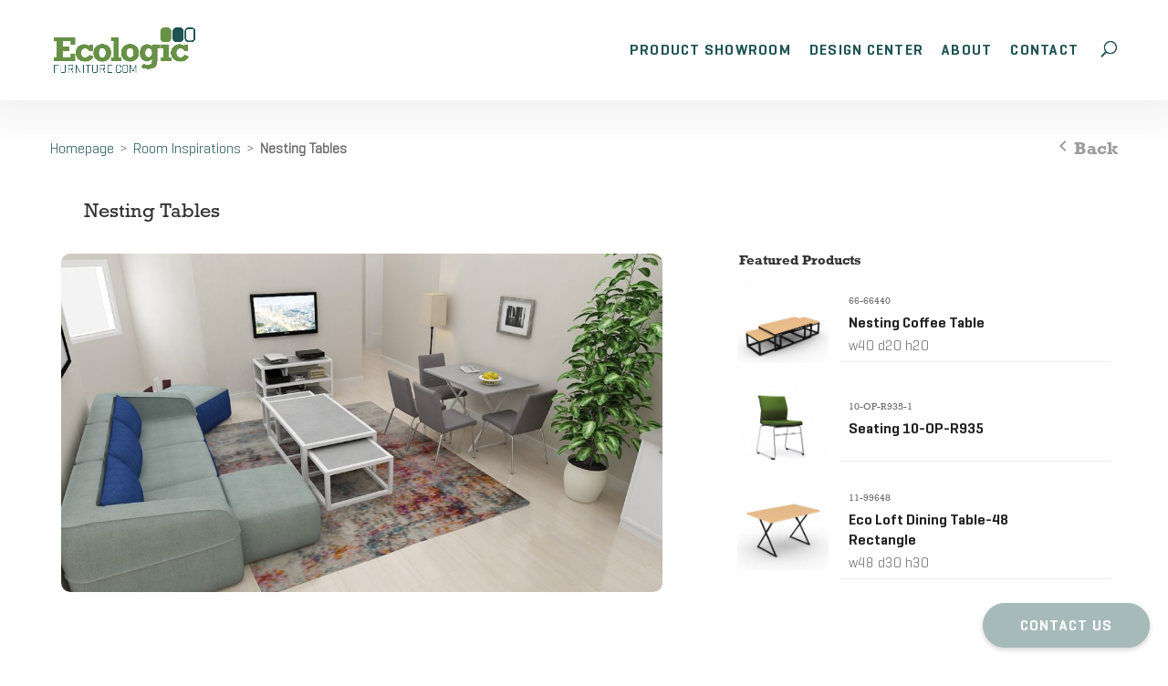

--- FILE ---
content_type: text/css
request_url: https://ecologicfurniture.com/wp-content/et-cache/global/et-divi-customizer-global.min.css?ver=1767367399
body_size: 1474
content:
body,.et_pb_column_1_2 .et_quote_content blockquote cite,.et_pb_column_1_2 .et_link_content a.et_link_main_url,.et_pb_column_1_3 .et_quote_content blockquote cite,.et_pb_column_3_8 .et_quote_content blockquote cite,.et_pb_column_1_4 .et_quote_content blockquote cite,.et_pb_blog_grid .et_quote_content blockquote cite,.et_pb_column_1_3 .et_link_content a.et_link_main_url,.et_pb_column_3_8 .et_link_content a.et_link_main_url,.et_pb_column_1_4 .et_link_content a.et_link_main_url,.et_pb_blog_grid .et_link_content a.et_link_main_url,body .et_pb_bg_layout_light .et_pb_post p,body .et_pb_bg_layout_dark .et_pb_post p{font-size:16px}.et_pb_slide_content,.et_pb_best_value{font-size:18px}.container,.et_pb_row,.et_pb_slider .et_pb_container,.et_pb_fullwidth_section .et_pb_title_container,.et_pb_fullwidth_section .et_pb_title_featured_container,.et_pb_fullwidth_header:not(.et_pb_fullscreen) .et_pb_fullwidth_header_container{max-width:1170px}.et_boxed_layout #page-container,.et_boxed_layout.et_non_fixed_nav.et_transparent_nav #page-container #top-header,.et_boxed_layout.et_non_fixed_nav.et_transparent_nav #page-container #main-header,.et_fixed_nav.et_boxed_layout #page-container #top-header,.et_fixed_nav.et_boxed_layout #page-container #main-header,.et_boxed_layout #page-container .container,.et_boxed_layout #page-container .et_pb_row{max-width:1330px}.nav li ul{border-color:#1e5352}.et_header_style_centered .mobile_nav .select_page,.et_header_style_split .mobile_nav .select_page,.et_nav_text_color_light #top-menu>li>a,.et_nav_text_color_dark #top-menu>li>a,#top-menu a,.et_mobile_menu li a,.et_nav_text_color_light .et_mobile_menu li a,.et_nav_text_color_dark .et_mobile_menu li a,#et_search_icon:before,.et_search_form_container input,span.et_close_search_field:after,#et-top-navigation .et-cart-info{color:#1e5352}.et_search_form_container input::-moz-placeholder{color:#1e5352}.et_search_form_container input::-webkit-input-placeholder{color:#1e5352}.et_search_form_container input:-ms-input-placeholder{color:#1e5352}#top-menu li a{font-size:16px}body.et_vertical_nav .container.et_search_form_container .et-search-form input{font-size:16px!important}#top-menu li a,.et_search_form_container input{font-weight:bold;font-style:normal;text-transform:uppercase;text-decoration:none}.et_search_form_container input::-moz-placeholder{font-weight:bold;font-style:normal;text-transform:uppercase;text-decoration:none}.et_search_form_container input::-webkit-input-placeholder{font-weight:bold;font-style:normal;text-transform:uppercase;text-decoration:none}.et_search_form_container input:-ms-input-placeholder{font-weight:bold;font-style:normal;text-transform:uppercase;text-decoration:none}#top-menu li.current-menu-ancestor>a,#top-menu li.current-menu-item>a,#top-menu li.current_page_item>a{color:#1e5352}#footer-widgets .footer-widget li:before{top:10.6px}@media only screen and (min-width:981px){.et_header_style_left #et-top-navigation,.et_header_style_split #et-top-navigation{padding:45px 0 0 0}.et_header_style_left #et-top-navigation nav>ul>li>a,.et_header_style_split #et-top-navigation nav>ul>li>a{padding-bottom:45px}.et_header_style_split .centered-inline-logo-wrap{width:90px;margin:-90px 0}.et_header_style_split .centered-inline-logo-wrap #logo{max-height:90px}.et_pb_svg_logo.et_header_style_split .centered-inline-logo-wrap #logo{height:90px}.et_header_style_centered #top-menu>li>a{padding-bottom:16px}.et_header_style_slide #et-top-navigation,.et_header_style_fullscreen #et-top-navigation{padding:36px 0 36px 0!important}.et_header_style_centered #main-header .logo_container{height:90px}#logo{max-height:72%}.et_pb_svg_logo #logo{height:72%}.et_header_style_centered.et_hide_primary_logo #main-header:not(.et-fixed-header) .logo_container,.et_header_style_centered.et_hide_fixed_logo #main-header.et-fixed-header .logo_container{height:16.2px}.et-fixed-header #top-menu a,.et-fixed-header #et_search_icon:before,.et-fixed-header #et_top_search .et-search-form input,.et-fixed-header .et_search_form_container input,.et-fixed-header .et_close_search_field:after,.et-fixed-header #et-top-navigation .et-cart-info{color:#1e5352!important}.et-fixed-header .et_search_form_container input::-moz-placeholder{color:#1e5352!important}.et-fixed-header .et_search_form_container input::-webkit-input-placeholder{color:#1e5352!important}.et-fixed-header .et_search_form_container input:-ms-input-placeholder{color:#1e5352!important}.et-fixed-header #top-menu li.current-menu-ancestor>a,.et-fixed-header #top-menu li.current-menu-item>a,.et-fixed-header #top-menu li.current_page_item>a{color:#1e5352!important}}@media only screen and (min-width:1462px){.et_pb_row{padding:29px 0}.et_pb_section{padding:58px 0}.single.et_pb_pagebuilder_layout.et_full_width_page .et_post_meta_wrapper{padding-top:87px}.et_pb_fullwidth_section{padding:0}}@media only screen and (max-width:767px){h2{font-size:32px!important}}@media only screen and (max-width:980px){h1.entry-title{font-size:35px!important}}.et_pb_code_0_tb_footer button.frm_button_submit{background:#fff!important;border:none!important;color:#000!important;font-weight:600!important;text-transform:uppercase!important;letter-spacing:2px!important}.et_pb_code_0_tb_footer label{display:none!important}.et_pb_code_0_tb_footer .frm_form_field{margin-bottom:10px!important}.et_pb_code_0_tb_footer ::placeholder{color:#000!important}.single-post article .et_post_meta_wrapper img{width:500px;margin:auto;display:block}.et_pb_fullwidth_menu--style-left_aligned .et_pb_menu__logo-wrap{max-width:30%!important}.et_pb_fullwidth_menu .et_pb_menu__wrap{justify-content:flex-end!important}@media only screen and (max-width:980px){.related-product-content.column5 .rpc-items{flex:0 0 calc(35% - 16px)!important;max-width:calc(35% - 16px)!important}.rpc-items-inner{padding-bottom:40px!important;border-bottom:none!important}.add-to-quote-custom-container{top:75px}}@media only screen and (max-width:767px){#yith-quick-view-content div.images{width:100%!important}#yith-quick-view-content div.summary{width:100%!important}}.frm_time_wrap select{height:auto!important;padding-bottom:8px!important;padding-top:12px!important}select#field_qk2ru{height:auto!important;padding-bottom:10px!important;padding-top:10px!important}select#field_xexm9{height:auto!important;padding-top:10px!important;padding-bottom:10px!important}@media only screen and (max-width:980px){i.material-icons.prev_left.slick-arrow{display:none!important}i.material-icons.next_right.slick-arrow{display:none!important}}a.et-cart-info{display:none!important}

--- FILE ---
content_type: application/javascript
request_url: https://ecologicfurniture.com/wp-content/themes/Divi-child/js/script.js?ver=1.0.2
body_size: 531
content:
/*jshint jquery:true */
/*global $:true */
// Undefine porplem fix
/*global jQuery:true*/
/*global document:true*/
/*eslint no-undef: "error"*/
/*eslint no-unused-vars: "error"*/


$(document).ready(function($) {
	"use strict";

	$('.fscarousel').slick({
		dots: true,
		infinite: true,
		speed: 300,
		autoplay: false,
		slidesToShow: 4,
		slidesToScroll: 4,
		lazyLoad: 'ondemand',
		prevArrow: '<i class="material-icons prev_left">chevron_left</i>',
		nextArrow: '<i class="material-icons next_right">chevron_right</i>',
		responsive: [{
				breakpoint: 1100,
				settings: {
					slidesToShow: 3,
					slidesToScroll: 1,
					infinite: true
				}
			},
			{
				breakpoint: 800,
				settings: {
					slidesToShow: 2,
					slidesToScroll: 1,
					dots: false
				}
			},
			{
				breakpoint: 480,
				settings: {
					slidesToShow: 1,
					slidesToScroll: 1,
					dots: false
				}
			}
			// You can unslick at a given breakpoint now by adding:
			// settings: "unslick"
			// instead of a settings object
		]
	});

	$('.fscarousel-product').slick({
		dots: true,
		infinite: true,
		speed: 300,
		autoplay: false,
		slidesToShow: 1,
		slidesToScroll: 1,
		lazyLoad: 'ondemand',
		prevArrow: '<i class="material-icons prev_left">chevron_left</i>',
		nextArrow: '<i class="material-icons next_right">chevron_right</i>',
	});

	if ($( ".collapsible" ).length) {
		$('.collapsible').collapsible({
			accordion: false
		});
	}

	$(window).on('load resize', function(){
		$(document).ready(function(){
			$(".home-products-caroulse .product_detail").css({
				'width':($(".home-products-caroulse .product_carousel .carousel-item").width()+'px'),
				'min-height':( ( ($(".home-products-caroulse .product_carousel .carousel-item").height()) )  +'px')
			});
		});
	});

});